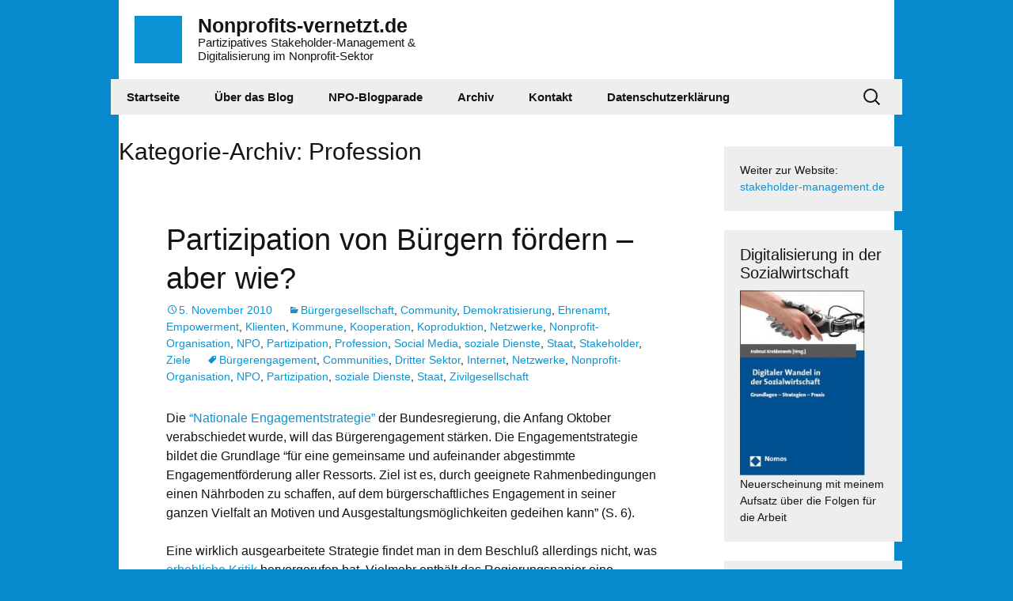

--- FILE ---
content_type: text/html; charset=UTF-8
request_url: http://blog.nonprofits-vernetzt.de/category/profession/page/5/
body_size: 19257
content:
<!DOCTYPE html>
<!--[if IE 7]>
<html class="ie ie7" lang="de-DE">
<![endif]-->
<!--[if IE 8]>
<html class="ie ie8" lang="de-DE">
<![endif]-->
<!--[if !(IE 7) | !(IE 8)  ]><!-->
<html lang="de-DE">
<!--<![endif]-->
<head>
<meta charset="UTF-8">
<meta name="viewport" content="width=device-width">
<title>Profession | Nonprofits-vernetzt.de | Seite 5</title>
<link rel="profile" href="http://gmpg.org/xfn/11">
<link rel="pingback" href="http://blog.nonprofits-vernetzt.de/xmlrpc.php">
<!--[if lt IE 9]>
<script src="http://blog.nonprofits-vernetzt.de/wp-content/themes/nonprofits-vernetzt/js/html5.js"></script>
<![endif]-->
<link rel="shortcut icon" type="image/x-icon" href="favicon.ico" />
<link rel="icon" href="favicon.ico" type="image/x-icon" />
<meta name='robots' content='max-image-preview:large' />
<link rel="alternate" type="application/rss+xml" title="Nonprofits-vernetzt.de &raquo; Feed" href="http://blog.nonprofits-vernetzt.de/feed/" />
<link rel="alternate" type="application/rss+xml" title="Nonprofits-vernetzt.de &raquo; Kommentar-Feed" href="http://blog.nonprofits-vernetzt.de/comments/feed/" />
<link rel="alternate" type="application/rss+xml" title="Nonprofits-vernetzt.de &raquo; Profession Kategorie-Feed" href="http://blog.nonprofits-vernetzt.de/category/profession/feed/" />
<style type="text/css">
.wp-pagenavi{margin-left:auto !important; margin-right:auto; !important}
</style>
<!-- <link rel='stylesheet' id='wp-block-library-css' href='http://blog.nonprofits-vernetzt.de/wp-includes/css/dist/block-library/style.min.css?ver=6.1.1' type='text/css' media='all' /> -->
<!-- <link rel='stylesheet' id='classic-theme-styles-css' href='http://blog.nonprofits-vernetzt.de/wp-includes/css/classic-themes.min.css?ver=1' type='text/css' media='all' /> -->
<link rel="stylesheet" type="text/css" href="//blog.nonprofits-vernetzt.de/wp-content/cache/wpfc-minified/8a762ot8/4l60w.css" media="all"/>
<style id='global-styles-inline-css' type='text/css'>
body{--wp--preset--color--black: #000000;--wp--preset--color--cyan-bluish-gray: #abb8c3;--wp--preset--color--white: #ffffff;--wp--preset--color--pale-pink: #f78da7;--wp--preset--color--vivid-red: #cf2e2e;--wp--preset--color--luminous-vivid-orange: #ff6900;--wp--preset--color--luminous-vivid-amber: #fcb900;--wp--preset--color--light-green-cyan: #7bdcb5;--wp--preset--color--vivid-green-cyan: #00d084;--wp--preset--color--pale-cyan-blue: #8ed1fc;--wp--preset--color--vivid-cyan-blue: #0693e3;--wp--preset--color--vivid-purple: #9b51e0;--wp--preset--gradient--vivid-cyan-blue-to-vivid-purple: linear-gradient(135deg,rgba(6,147,227,1) 0%,rgb(155,81,224) 100%);--wp--preset--gradient--light-green-cyan-to-vivid-green-cyan: linear-gradient(135deg,rgb(122,220,180) 0%,rgb(0,208,130) 100%);--wp--preset--gradient--luminous-vivid-amber-to-luminous-vivid-orange: linear-gradient(135deg,rgba(252,185,0,1) 0%,rgba(255,105,0,1) 100%);--wp--preset--gradient--luminous-vivid-orange-to-vivid-red: linear-gradient(135deg,rgba(255,105,0,1) 0%,rgb(207,46,46) 100%);--wp--preset--gradient--very-light-gray-to-cyan-bluish-gray: linear-gradient(135deg,rgb(238,238,238) 0%,rgb(169,184,195) 100%);--wp--preset--gradient--cool-to-warm-spectrum: linear-gradient(135deg,rgb(74,234,220) 0%,rgb(151,120,209) 20%,rgb(207,42,186) 40%,rgb(238,44,130) 60%,rgb(251,105,98) 80%,rgb(254,248,76) 100%);--wp--preset--gradient--blush-light-purple: linear-gradient(135deg,rgb(255,206,236) 0%,rgb(152,150,240) 100%);--wp--preset--gradient--blush-bordeaux: linear-gradient(135deg,rgb(254,205,165) 0%,rgb(254,45,45) 50%,rgb(107,0,62) 100%);--wp--preset--gradient--luminous-dusk: linear-gradient(135deg,rgb(255,203,112) 0%,rgb(199,81,192) 50%,rgb(65,88,208) 100%);--wp--preset--gradient--pale-ocean: linear-gradient(135deg,rgb(255,245,203) 0%,rgb(182,227,212) 50%,rgb(51,167,181) 100%);--wp--preset--gradient--electric-grass: linear-gradient(135deg,rgb(202,248,128) 0%,rgb(113,206,126) 100%);--wp--preset--gradient--midnight: linear-gradient(135deg,rgb(2,3,129) 0%,rgb(40,116,252) 100%);--wp--preset--duotone--dark-grayscale: url('#wp-duotone-dark-grayscale');--wp--preset--duotone--grayscale: url('#wp-duotone-grayscale');--wp--preset--duotone--purple-yellow: url('#wp-duotone-purple-yellow');--wp--preset--duotone--blue-red: url('#wp-duotone-blue-red');--wp--preset--duotone--midnight: url('#wp-duotone-midnight');--wp--preset--duotone--magenta-yellow: url('#wp-duotone-magenta-yellow');--wp--preset--duotone--purple-green: url('#wp-duotone-purple-green');--wp--preset--duotone--blue-orange: url('#wp-duotone-blue-orange');--wp--preset--font-size--small: 13px;--wp--preset--font-size--medium: 20px;--wp--preset--font-size--large: 36px;--wp--preset--font-size--x-large: 42px;--wp--preset--spacing--20: 0.44rem;--wp--preset--spacing--30: 0.67rem;--wp--preset--spacing--40: 1rem;--wp--preset--spacing--50: 1.5rem;--wp--preset--spacing--60: 2.25rem;--wp--preset--spacing--70: 3.38rem;--wp--preset--spacing--80: 5.06rem;}:where(.is-layout-flex){gap: 0.5em;}body .is-layout-flow > .alignleft{float: left;margin-inline-start: 0;margin-inline-end: 2em;}body .is-layout-flow > .alignright{float: right;margin-inline-start: 2em;margin-inline-end: 0;}body .is-layout-flow > .aligncenter{margin-left: auto !important;margin-right: auto !important;}body .is-layout-constrained > .alignleft{float: left;margin-inline-start: 0;margin-inline-end: 2em;}body .is-layout-constrained > .alignright{float: right;margin-inline-start: 2em;margin-inline-end: 0;}body .is-layout-constrained > .aligncenter{margin-left: auto !important;margin-right: auto !important;}body .is-layout-constrained > :where(:not(.alignleft):not(.alignright):not(.alignfull)){max-width: var(--wp--style--global--content-size);margin-left: auto !important;margin-right: auto !important;}body .is-layout-constrained > .alignwide{max-width: var(--wp--style--global--wide-size);}body .is-layout-flex{display: flex;}body .is-layout-flex{flex-wrap: wrap;align-items: center;}body .is-layout-flex > *{margin: 0;}:where(.wp-block-columns.is-layout-flex){gap: 2em;}.has-black-color{color: var(--wp--preset--color--black) !important;}.has-cyan-bluish-gray-color{color: var(--wp--preset--color--cyan-bluish-gray) !important;}.has-white-color{color: var(--wp--preset--color--white) !important;}.has-pale-pink-color{color: var(--wp--preset--color--pale-pink) !important;}.has-vivid-red-color{color: var(--wp--preset--color--vivid-red) !important;}.has-luminous-vivid-orange-color{color: var(--wp--preset--color--luminous-vivid-orange) !important;}.has-luminous-vivid-amber-color{color: var(--wp--preset--color--luminous-vivid-amber) !important;}.has-light-green-cyan-color{color: var(--wp--preset--color--light-green-cyan) !important;}.has-vivid-green-cyan-color{color: var(--wp--preset--color--vivid-green-cyan) !important;}.has-pale-cyan-blue-color{color: var(--wp--preset--color--pale-cyan-blue) !important;}.has-vivid-cyan-blue-color{color: var(--wp--preset--color--vivid-cyan-blue) !important;}.has-vivid-purple-color{color: var(--wp--preset--color--vivid-purple) !important;}.has-black-background-color{background-color: var(--wp--preset--color--black) !important;}.has-cyan-bluish-gray-background-color{background-color: var(--wp--preset--color--cyan-bluish-gray) !important;}.has-white-background-color{background-color: var(--wp--preset--color--white) !important;}.has-pale-pink-background-color{background-color: var(--wp--preset--color--pale-pink) !important;}.has-vivid-red-background-color{background-color: var(--wp--preset--color--vivid-red) !important;}.has-luminous-vivid-orange-background-color{background-color: var(--wp--preset--color--luminous-vivid-orange) !important;}.has-luminous-vivid-amber-background-color{background-color: var(--wp--preset--color--luminous-vivid-amber) !important;}.has-light-green-cyan-background-color{background-color: var(--wp--preset--color--light-green-cyan) !important;}.has-vivid-green-cyan-background-color{background-color: var(--wp--preset--color--vivid-green-cyan) !important;}.has-pale-cyan-blue-background-color{background-color: var(--wp--preset--color--pale-cyan-blue) !important;}.has-vivid-cyan-blue-background-color{background-color: var(--wp--preset--color--vivid-cyan-blue) !important;}.has-vivid-purple-background-color{background-color: var(--wp--preset--color--vivid-purple) !important;}.has-black-border-color{border-color: var(--wp--preset--color--black) !important;}.has-cyan-bluish-gray-border-color{border-color: var(--wp--preset--color--cyan-bluish-gray) !important;}.has-white-border-color{border-color: var(--wp--preset--color--white) !important;}.has-pale-pink-border-color{border-color: var(--wp--preset--color--pale-pink) !important;}.has-vivid-red-border-color{border-color: var(--wp--preset--color--vivid-red) !important;}.has-luminous-vivid-orange-border-color{border-color: var(--wp--preset--color--luminous-vivid-orange) !important;}.has-luminous-vivid-amber-border-color{border-color: var(--wp--preset--color--luminous-vivid-amber) !important;}.has-light-green-cyan-border-color{border-color: var(--wp--preset--color--light-green-cyan) !important;}.has-vivid-green-cyan-border-color{border-color: var(--wp--preset--color--vivid-green-cyan) !important;}.has-pale-cyan-blue-border-color{border-color: var(--wp--preset--color--pale-cyan-blue) !important;}.has-vivid-cyan-blue-border-color{border-color: var(--wp--preset--color--vivid-cyan-blue) !important;}.has-vivid-purple-border-color{border-color: var(--wp--preset--color--vivid-purple) !important;}.has-vivid-cyan-blue-to-vivid-purple-gradient-background{background: var(--wp--preset--gradient--vivid-cyan-blue-to-vivid-purple) !important;}.has-light-green-cyan-to-vivid-green-cyan-gradient-background{background: var(--wp--preset--gradient--light-green-cyan-to-vivid-green-cyan) !important;}.has-luminous-vivid-amber-to-luminous-vivid-orange-gradient-background{background: var(--wp--preset--gradient--luminous-vivid-amber-to-luminous-vivid-orange) !important;}.has-luminous-vivid-orange-to-vivid-red-gradient-background{background: var(--wp--preset--gradient--luminous-vivid-orange-to-vivid-red) !important;}.has-very-light-gray-to-cyan-bluish-gray-gradient-background{background: var(--wp--preset--gradient--very-light-gray-to-cyan-bluish-gray) !important;}.has-cool-to-warm-spectrum-gradient-background{background: var(--wp--preset--gradient--cool-to-warm-spectrum) !important;}.has-blush-light-purple-gradient-background{background: var(--wp--preset--gradient--blush-light-purple) !important;}.has-blush-bordeaux-gradient-background{background: var(--wp--preset--gradient--blush-bordeaux) !important;}.has-luminous-dusk-gradient-background{background: var(--wp--preset--gradient--luminous-dusk) !important;}.has-pale-ocean-gradient-background{background: var(--wp--preset--gradient--pale-ocean) !important;}.has-electric-grass-gradient-background{background: var(--wp--preset--gradient--electric-grass) !important;}.has-midnight-gradient-background{background: var(--wp--preset--gradient--midnight) !important;}.has-small-font-size{font-size: var(--wp--preset--font-size--small) !important;}.has-medium-font-size{font-size: var(--wp--preset--font-size--medium) !important;}.has-large-font-size{font-size: var(--wp--preset--font-size--large) !important;}.has-x-large-font-size{font-size: var(--wp--preset--font-size--x-large) !important;}
.wp-block-navigation a:where(:not(.wp-element-button)){color: inherit;}
:where(.wp-block-columns.is-layout-flex){gap: 2em;}
.wp-block-pullquote{font-size: 1.5em;line-height: 1.6;}
</style>
<!-- <link rel='stylesheet' id='contact-form-7-css' href='http://blog.nonprofits-vernetzt.de/wp-content/plugins/contact-form-7/includes/css/styles.css?ver=5.7.4' type='text/css' media='all' /> -->
<!-- <link rel='stylesheet' id='math-captcha-frontend-css' href='http://blog.nonprofits-vernetzt.de/wp-content/plugins/wp-math-captcha/css/frontend.css?ver=6.1.1' type='text/css' media='all' /> -->
<!-- <link rel='stylesheet' id='genericons-css' href='http://blog.nonprofits-vernetzt.de/wp-content/themes/nonprofits-vernetzt/fonts/genericons.css?ver=2.09' type='text/css' media='all' /> -->
<!-- <link rel='stylesheet' id='twentythirteen-style-css' href='http://blog.nonprofits-vernetzt.de/wp-content/themes/nonprofits-vernetzt/style.css?ver=2013-07-18' type='text/css' media='all' /> -->
<link rel="stylesheet" type="text/css" href="//blog.nonprofits-vernetzt.de/wp-content/cache/wpfc-minified/9hbhazrs/4l60w.css" media="all"/>
<!--[if lt IE 9]>
<link rel='stylesheet' id='twentythirteen-ie-css' href='http://blog.nonprofits-vernetzt.de/wp-content/themes/nonprofits-vernetzt/css/ie.css?ver=2013-07-18' type='text/css' media='all' />
<![endif]-->
<!-- <link rel='stylesheet' id='wp-pagenavi-style-css' href='http://blog.nonprofits-vernetzt.de/wp-content/plugins/wp-pagenavi-style/css/css3_black.css?ver=1.0' type='text/css' media='all' /> -->
<link rel="stylesheet" type="text/css" href="//blog.nonprofits-vernetzt.de/wp-content/cache/wpfc-minified/7ag5b1ic/4l60w.css" media="all"/>
<script type='text/javascript' src='http://blog.nonprofits-vernetzt.de/wp-includes/js/jquery/jquery.min.js?ver=3.6.1' id='jquery-core-js'></script>
<script type='text/javascript' src='http://blog.nonprofits-vernetzt.de/wp-includes/js/jquery/jquery-migrate.min.js?ver=3.3.2' id='jquery-migrate-js'></script>
<link rel="https://api.w.org/" href="http://blog.nonprofits-vernetzt.de/wp-json/" /><link rel="alternate" type="application/json" href="http://blog.nonprofits-vernetzt.de/wp-json/wp/v2/categories/50" /><link rel="EditURI" type="application/rsd+xml" title="RSD" href="http://blog.nonprofits-vernetzt.de/xmlrpc.php?rsd" />
<link rel="wlwmanifest" type="application/wlwmanifest+xml" href="http://blog.nonprofits-vernetzt.de/wp-includes/wlwmanifest.xml" />
<meta name="generator" content="WordPress 6.1.1" />
<style type="text/css">
.wp-pagenavi
{
font-size:12px !important;
}
</style>
</head>
<body class="archive paged category category-profession category-50 paged-5 category-paged-5 single-author sidebar">
<div id="page" class="hfeed site">
<header id="masthead" class="site-header" role="banner">
<a class="home-link" href="http://blog.nonprofits-vernetzt.de/" title="Nonprofits-vernetzt.de" rel="home">
<div class="logodot">&nbsp;</div>
<div class="logotitle">
<h1>Nonprofits-vernetzt.de</h1>
<h2>Partizipatives Stakeholder-Management &amp; Digitalisierung im Nonprofit-Sektor</h2>
</div>
</a>
<div class="clear"></div>
<div id="navbar" class="navbar">
<nav id="site-navigation" class="navigation main-navigation" role="navigation">
<h3 class="menu-toggle">Menü</h3>
<a class="screen-reader-text skip-link" href="#content" title="Zum Inhalt springen">Zum Inhalt springen</a>
<div class="menu-hauptmenue-container"><ul id="menu-hauptmenue" class="nav-menu"><li id="menu-item-955" class="menu-item menu-item-type-custom menu-item-object-custom menu-item-955"><a href="/">Startseite</a></li>
<li id="menu-item-956" class="menu-item menu-item-type-post_type menu-item-object-page menu-item-956"><a href="http://blog.nonprofits-vernetzt.de/ber-die-autorin/">Über das Blog</a></li>
<li id="menu-item-960" class="menu-item menu-item-type-post_type menu-item-object-page menu-item-has-children menu-item-960"><a href="http://blog.nonprofits-vernetzt.de/npo-blogparade/">NPO-Blogparade</a>
<ul class="sub-menu">
<li id="menu-item-976" class="menu-item menu-item-type-post_type menu-item-object-page menu-item-976"><a href="http://blog.nonprofits-vernetzt.de/npo-blogger-netzwerk/">NPO-Blogger-Netzwerk</a></li>
</ul>
</li>
<li id="menu-item-1011" class="menu-item menu-item-type-post_type menu-item-object-page menu-item-1011"><a href="http://blog.nonprofits-vernetzt.de/archiv/">Archiv</a></li>
<li id="menu-item-965" class="menu-item menu-item-type-custom menu-item-object-custom menu-item-has-children menu-item-965"><a href="#">Kontakt</a>
<ul class="sub-menu">
<li id="menu-item-963" class="menu-item menu-item-type-post_type menu-item-object-page menu-item-963"><a href="http://blog.nonprofits-vernetzt.de/impressum/">Impressum</a></li>
</ul>
</li>
<li id="menu-item-1476" class="menu-item menu-item-type-post_type menu-item-object-page menu-item-1476"><a href="http://blog.nonprofits-vernetzt.de/datenschutzerklaerung/">Datenschutzerklärung</a></li>
</ul></div>					<form role="search" method="get" class="search-form" action="http://blog.nonprofits-vernetzt.de/">
<label>
<span class="screen-reader-text">Suche nach:</span>
<input type="search" class="search-field" placeholder="Suche &hellip;" value="" name="s" />
</label>
<input type="submit" class="search-submit" value="Suche" />
</form>				</nav><!-- #site-navigation -->
</div><!-- #navbar -->
</header><!-- #masthead -->
<div id="main" class="site-main">
<div id="primary" class="content-area">
<div id="content" class="site-content" role="main">
<header class="archive-header">
<h1 class="archive-title">Kategorie-Archiv: Profession</h1>
</header><!-- .archive-header -->
<article id="post-388" class="post-388 post type-post status-publish format-standard hentry category-burgergesellschaft category-community category-demokratisierung category-ehrenamt category-empowerment category-klienten category-kommune category-kooperation category-koproduktion category-netzwerke category-nonprofit-organisation category-npo category-partizipation category-profession category-social-media category-soziale-dienste category-staat category-stakeholder category-ziele tag-burgerengagement tag-communities tag-dritter-sektor tag-internet tag-netzwerke tag-nonprofit-organisation tag-npo tag-partizipation tag-soziale-dienste tag-staat tag-zivilgesellschaft">
<header class="entry-header">
<h1 class="entry-title">
<a href="http://blog.nonprofits-vernetzt.de/partizipation-von-burgern-fordern-aber-wie/" rel="bookmark">Partizipation von Bürgern fördern &#8211; aber wie?</a>
</h1>
<div class="entry-meta">
<span class="date"><a href="http://blog.nonprofits-vernetzt.de/partizipation-von-burgern-fordern-aber-wie/" title="Permanentlink zu Partizipation von Bürgern fördern &#8211; aber wie?" rel="bookmark"><time class="entry-date" datetime="2010-11-05T20:09:39+02:00">5. November 2010</time></a></span><span class="categories-links"><a href="http://blog.nonprofits-vernetzt.de/category/burgergesellschaft/" rel="category tag">Bürgergesellschaft</a>, <a href="http://blog.nonprofits-vernetzt.de/category/community/" rel="category tag">Community</a>, <a href="http://blog.nonprofits-vernetzt.de/category/demokratisierung/" rel="category tag">Demokratisierung</a>, <a href="http://blog.nonprofits-vernetzt.de/category/ehrenamt/" rel="category tag">Ehrenamt</a>, <a href="http://blog.nonprofits-vernetzt.de/category/empowerment/" rel="category tag">Empowerment</a>, <a href="http://blog.nonprofits-vernetzt.de/category/klienten/" rel="category tag">Klienten</a>, <a href="http://blog.nonprofits-vernetzt.de/category/kommune/" rel="category tag">Kommune</a>, <a href="http://blog.nonprofits-vernetzt.de/category/kooperation/" rel="category tag">Kooperation</a>, <a href="http://blog.nonprofits-vernetzt.de/category/koproduktion/" rel="category tag">Koproduktion</a>, <a href="http://blog.nonprofits-vernetzt.de/category/netzwerke/" rel="category tag">Netzwerke</a>, <a href="http://blog.nonprofits-vernetzt.de/category/nonprofit-organisation/" rel="category tag">Nonprofit-Organisation</a>, <a href="http://blog.nonprofits-vernetzt.de/category/npo/" rel="category tag">NPO</a>, <a href="http://blog.nonprofits-vernetzt.de/category/partizipation/" rel="category tag">Partizipation</a>, <a href="http://blog.nonprofits-vernetzt.de/category/profession/" rel="category tag">Profession</a>, <a href="http://blog.nonprofits-vernetzt.de/category/social-media/" rel="category tag">Social Media</a>, <a href="http://blog.nonprofits-vernetzt.de/category/soziale-dienste/" rel="category tag">soziale Dienste</a>, <a href="http://blog.nonprofits-vernetzt.de/category/staat/" rel="category tag">Staat</a>, <a href="http://blog.nonprofits-vernetzt.de/category/stakeholder/" rel="category tag">Stakeholder</a>, <a href="http://blog.nonprofits-vernetzt.de/category/ziele/" rel="category tag">Ziele</a></span><span class="tags-links"><a href="http://blog.nonprofits-vernetzt.de/tag/burgerengagement/" rel="tag">Bürgerengagement</a>, <a href="http://blog.nonprofits-vernetzt.de/tag/communities/" rel="tag">Communities</a>, <a href="http://blog.nonprofits-vernetzt.de/tag/dritter-sektor/" rel="tag">Dritter Sektor</a>, <a href="http://blog.nonprofits-vernetzt.de/tag/internet/" rel="tag">Internet</a>, <a href="http://blog.nonprofits-vernetzt.de/tag/netzwerke/" rel="tag">Netzwerke</a>, <a href="http://blog.nonprofits-vernetzt.de/tag/nonprofit-organisation/" rel="tag">Nonprofit-Organisation</a>, <a href="http://blog.nonprofits-vernetzt.de/tag/npo/" rel="tag">NPO</a>, <a href="http://blog.nonprofits-vernetzt.de/tag/partizipation/" rel="tag">Partizipation</a>, <a href="http://blog.nonprofits-vernetzt.de/tag/soziale-dienste/" rel="tag">soziale Dienste</a>, <a href="http://blog.nonprofits-vernetzt.de/tag/staat/" rel="tag">Staat</a>, <a href="http://blog.nonprofits-vernetzt.de/tag/zivilgesellschaft/" rel="tag">Zivilgesellschaft</a></span><span class="author vcard"><a class="url fn n" href="http://blog.nonprofits-vernetzt.de/author/brigitte/" title="Zeige alle Artikel von Brigitte Reiser" rel="author">Brigitte Reiser</a></span>					</div><!-- .entry-meta -->
</header><!-- .entry-header -->
<div class="entry-content">
<p>Die <a href="http://www.b-b-e.de/fileadmin/inhalte/aktuelles/2010/10/Nationale%20Engagementstrategie_10-10-06.pdf">&#8220;Nationale Engagementstrategie&#8221;</a> der Bundesregierung, die Anfang Oktober verabschiedet wurde, will das Bürgerengagement stärken. Die Engagementstrategie bildet die Grundlage &#8220;für eine gemeinsame und aufeinander abgestimmte Engagementförderung aller Ressorts. Ziel ist es, durch geeignete Rahmenbedingungen einen Nährboden zu schaffen, auf dem bürgerschaftliches Engagement in seiner ganzen Vielfalt an Motiven und Ausgestaltungsmöglichkeiten gedeihen kann&#8221; (S. 6).</p>
<p>Eine wirklich ausgearbeitete Strategie findet man in dem Beschluß allerdings nicht, was <a href="http://www.aktive-buergerschaft.de/buergergesellschaft/nachrichtendienst/politik_und_staat/engagementstrategie">erhebliche Kritik</a> hervorgerufen hat. Vielmehr enthält das Regierungspapier eine Ansammlung von Einzelzielen bezogen auf bestimmte Politikbereiche (Integration/Bildung/Umwelt/Demographischer Wandel/Internationale Zusammenarbeit) und eine Auflistung von unzähligen Modellprojekten zum Thema Bürgerengagement, die die Ressorts jetzt schon fördern. Auf Seite 7 wird jedoch klargestellt, dass die veröffentlichte &#8220;Engagementstrategie&#8221; nicht als abgeschlossen zu betrachten ist, sondern unter Beteiligung von Bürgern weiterentwickelt werden soll.</p>
<p>Dazu wurde u.a. die Plattform <a href="http://www.engagementzweinull.de/dito/forum?action=cmsjournalshow&amp;id=75">ENGAGEMENTzweinull</a> eingerichtet, auf der Bürger ihre Anmerkungen zum Kabinettsbeschluss und ihre Vorschläge für die Förderung des Bürgerengagements einbringen können. Die öffentliche Online-Konsultation startet am 22. November. Die Ergebnisse der Konsultation werden der Bundesregierung vorgelegt und im Netz veröffentlicht. Ohnehin sind schon die <a href="http://www.b-b-e.de/fileadmin/inhalte/aktuelles/2010/09/Band3_NF_Web.pdf">Beratungsergebnisse des Nationalen Forums für Engagement und Partizipation</a>, in dem Experten aus Staat, Wirtschaft und Bürgergesellschaft vertreten sind, in die Engagementstrategie der Bundesregierung eingeflossen.</p>
<p>Soviel Bürgerbeteiligung ist löblich, ändert aber nichts an der Tatsache, dass das Thema &#8216;Förderung des Bürgerengagements&#8217; mit der Engagementstrategie des Bundes zu einem &#8220;zentralstaatlich gesteuerten Anliegen&#8221; geworden ist (<a href="http://www.b-b-e.de/fileadmin/inhalte/aktuelles/2010/09/Band3_NF_Web.pdf">Dahme/Wohlfahrt 2010, 146</a>). Der wichtigste Satz im Kabinettsbeschluss lautet: &#8220;Bund, Länder und Kommunen sind zentrale Akteure in der<br />
Engagementförderung&#8221; (S. 5).</p>
<p>Ich für meinen Teil halte nicht den Staat, sondern den <strong>Dritten Sektor</strong> für den zentralen Akteur, wenn es darum geht, das Engagement von Bürgern auszuweiten. Es sind die gemeinnützigen Organisationen, in denen &#8211; zumeist auf lokaler Ebene &#8211; Bürgerengagement und Bürgerbeteiligung stattfinden. Also ist auch der Dritte Sektor der Dreh-und Angelpunkt für den weiteren Ausbau von Partizipationsmöglichkeiten.</p>
<p>Der Staat kann hier durchaus fördernd wirken &#8211; mit finanziellen Mitteln, Gesetzen und Leistungsvereinbarungen, die auf mehr Mitbestimmung von Bürgern drängen. Aber er kann gemeinnützigen Organisationen &#8211; und hier speziell der verbandlichen Wohlfahrtspflege &#8211; nicht die Aufgabe abnehmen, ihr Verhältnis zur Zivilgesellschaft neu zu bestimmen und ihre Bereitschaft, Bürger als Mitgestalter (und nicht nur als Helfer) einzubeziehen, weiterzuentwickeln.</p>
<p>Was mir auffällt, ist folgendes: sowohl die nationale Engagementstrategie als auch die Beratungsergebnisse des Nationalen Forums für Engagement und Partizipation blenden die Verantwortung des Dritten Sektors als institutionellem Ort des Bürgerengagements weitgehend aus. Man liest ununterbrochen, wie wichtig das Bürgerengagement ist und dass Bürger sich unbedingt ins Gemeinwesen einbringen sollten. Aber es wird nicht thematisiert, welche Verantwortung dem Dritten Sektor dafür zukommt, dass Bürger sich <em>nicht </em>engagieren oder ihren Einsatz aufgeben, weil sie mit den starren Strukturen in verbandlichen Einrichtungen nicht zurecht kommen oder weil sie nach und nach merken, dass an ihren inhaltlichen Anregungen in dem professionellen Umfeld niemand interessiert ist und sie nur als Helfer gebraucht werden, aber nicht als Mitbestimmer und -entscheider.</p>
<p>Die Responsivität des Dritten Sektors, seine Öffnung nach außen hin, seine stärkere Vernetzung mit der Zivilgesellschaft und seine Bereitschaft zur Ausweitung von Mitbestimmungsmöglichkeiten &#8211; das sind die zentralen Anknüpfungspunkte, wenn man das Bürgerengagement fördern will.</p>
<p>In einem Beitrag für die Stiftung Mitarbeit habe ich auf die Bedeutung der institutionellen Strukturen für das Bürgerengagement hingewiesen:</p>
<p>&#8220;Wenn es um die Partizipation in gesellschaftlichen Organisationen geht, kann man die bürgerschaftliche Seite nicht ohne die institutionelle betrachten. Beide Seiten gehören zwingend zueinander und befinden sich in einem wechselseitigen Abhängigkeitsverhältnis. Die Beteiligung von Bürgern am Organisationshandeln setzt voraus, dass Institutionen Partizipationsräume schaffen und sich gegenüber Bürgervorschlägen responsiv verhalten (&#8230;) Umgekehrt benötigt eine Organisation, die sich stärker zur Zivilgesellschaft hin öffnet, Bürger, die ihre Kompetenzen und ihr Wissen einbringen können und wollen. Erfolgreiche Bürgerbeteiligung in Organisationen hängt demnach auch von den Partizipationsressourcen der Bürgerschaft und nicht nur von den institutionellen Beteiligungsangeboten ab.</p>
<p>Wir haben es also mit der Gleichung ÂBürgerbeteiligung = Responsivität von OrganisationenÂ zu tun und es geht darum, auf beiden Seiten dieser Gleichung zu arbeiten, wenn das Bürgerengagement und damit die Demokratisierung unserer Gesellschaft weiter vorangetrieben werden soll (..)&#8221; <a href="http://www.buergergesellschaft.de/fileadmin/pdf/gastbeitrag_reiser_101001.pdf">(Reiser 2010, 1)</a>.</p>
<p>Man kann das Bürgerengagement nicht zentralstaatlich verordnen und erfolgreich fördern, man kann nur Strukturen schaffen &#8211; vor allen Dingen lokal &#8211; die Bürger als Mitgestalter und Partner ernst nehmen. Und hier müssen gemeinnützige Organisationen die Hauptverantwortung übernehmen. Es macht keinen Sinn, die Verantwortung von sich weg und dem Staat zu zu schieben, weil eine wirkliche Öffnung für bürgerschaftliche Mitarbeit zu schmerzhaften Veränderungen speziell im verbandlichen Nonprofit-Bereich führen würde. Bürgerbeteiligung kostet ihren Preis, &#8211; man erhält sie nicht ohne eine Demokratisierung verbandlicher und professioneller Entscheidungsstrukturen.</p>
<p>Meines Erachtens müssen vier Aufgabenfelder im Mittelpunkt stehen, wenn die Mitarbeit und die Partizipation von Bürgern gefördert werden soll:</p>
<ul>
<li>die Schaffung von mehr Mitbestimmungsmöglichkeiten im Dritten Sektor. Dies bedeutet, dass sich die gemeinnützigen Dienstleister von ihrer professionellen Dominanz verabschieden müssen. Die Zukunft gehört Koproduktionsmodellen, bei denen Bürger und Sozialeinrichtungen gleichberechtigt miteinander soziale Dienstleistungen konzipieren und erbringen.</li>
<li>die Förderung der Beteiligungskompetenzen von Bürgern <em>und </em>Communities. Es reicht nicht aus, im Dritten Sektor jeweils <em>organisationsintern </em>das freiwillige Engagement zu fördern. Notwendig ist der Blick auf das Gemeinwesen bzw. auf die unterschiedlichen Communities in den Gemeinden, die gestärkt werden müssen. Der einzelne Bürger wird durch eine vielfältige und handlungsstarke Zivilgesellschaft in seinen individuellen Partizipationsbemühungen unterstützt.</li>
<li>der Aufbau von Netzwerken auf kommunaler Ebene, die Bürger, Dritt-Sektor-Organisationen, staatliche und wirtschaftliche Akteure umfassen. Wo viele Communities untereinander gut vernetzt sind, existiert mehr Bürgerbeteiligung als in Gemeinden ohne entsprechende Netzwerkstrukturen. Wichtig ist nicht nur die Vernetzung an sich, sondern insbesondere der Ressourcenaustausch der Akteure untereinander und das Handeln der Beteiligten.</li>
<li>die Einbeziehung des Internets in die alltägliche Arbeit von gemeinnützigen Organisationen. Es bietet die Infrastruktur für Vernetzung, Kooperation und kollektive Aktionen. Um niemanden auszuschließen sollte die digitale Inklusion ein wichtiges Arbeitsfeld für alle sein, die Leistungen mit Bürgern und für Bürger erbringen.</li>
</ul>
<p>Wer an diesen vier Ideen im Detail interessiert ist, kann <a href="http://www.buergergesellschaft.de/fileadmin/pdf/gastbeitrag_reiser_101001.pdf">hier meinen gesamten Aufsatz </a>lesen, der im <a href="http://www.buergergesellschaft.de/aktuelles/archiv-des-newsletters/newsletter-archiv-2010/4-quartal-2010/106873/">Wegweiser Bürgergesellschaft 19/2010</a> erschien. Der Beitrag wird in einem Band der <a href="http://www.mitarbeit.de/">Stiftung Mitarbeit</a> über die Zukunft der Bürgerbeteiligung erscheinen, der die Vorträge der gleichnamigen <a href="http://www.mitarbeit.de/forum2010.html">Tagung</a>, die im September stattfand, enthält.</p>
</div><!-- .entry-content -->
<footer class="entry-meta">
<div class="comments-link">
<a href="http://blog.nonprofits-vernetzt.de/partizipation-von-burgern-fordern-aber-wie/#comments">Zeige alle 6 Kommentare</a>			</div><!-- .comments-link -->
</footer><!-- .entry-meta -->
</article><!-- #post -->
<article id="post-378" class="post-378 post type-post status-publish format-standard hentry category-burgergesellschaft category-community category-ehrenamt category-empowerment category-finanzkrise category-kommune category-macht category-netzwerke category-nonprofit-organisation category-npo category-open-data category-partizipation category-profession category-soziale-dienste category-sozialeinrichtung category-soziales-kapital category-staat category-transparenz category-uk category-ziele tag-big-society tag-burgerengagement tag-community-organising tag-macht tag-staat tag-uk tag-zivilgesellschaft">
<header class="entry-header">
<h1 class="entry-title">
<a href="http://blog.nonprofits-vernetzt.de/big-society-neue-plane-fur-die-britische-zivilgesellschaft/" rel="bookmark">&#8220;Big Society&#8221; &#8211; neue Pläne für die britische Zivilgesellschaft</a>
</h1>
<div class="entry-meta">
<span class="date"><a href="http://blog.nonprofits-vernetzt.de/big-society-neue-plane-fur-die-britische-zivilgesellschaft/" title="Permanentlink zu &#8220;Big Society&#8221; &#8211; neue Pläne für die britische Zivilgesellschaft" rel="bookmark"><time class="entry-date" datetime="2010-10-19T10:29:38+02:00">19. Oktober 2010</time></a></span><span class="categories-links"><a href="http://blog.nonprofits-vernetzt.de/category/burgergesellschaft/" rel="category tag">Bürgergesellschaft</a>, <a href="http://blog.nonprofits-vernetzt.de/category/community/" rel="category tag">Community</a>, <a href="http://blog.nonprofits-vernetzt.de/category/ehrenamt/" rel="category tag">Ehrenamt</a>, <a href="http://blog.nonprofits-vernetzt.de/category/empowerment/" rel="category tag">Empowerment</a>, <a href="http://blog.nonprofits-vernetzt.de/category/finanzkrise/" rel="category tag">Finanzkrise</a>, <a href="http://blog.nonprofits-vernetzt.de/category/kommune/" rel="category tag">Kommune</a>, <a href="http://blog.nonprofits-vernetzt.de/category/macht/" rel="category tag">Macht</a>, <a href="http://blog.nonprofits-vernetzt.de/category/netzwerke/" rel="category tag">Netzwerke</a>, <a href="http://blog.nonprofits-vernetzt.de/category/nonprofit-organisation/" rel="category tag">Nonprofit-Organisation</a>, <a href="http://blog.nonprofits-vernetzt.de/category/npo/" rel="category tag">NPO</a>, <a href="http://blog.nonprofits-vernetzt.de/category/open-data/" rel="category tag">open data</a>, <a href="http://blog.nonprofits-vernetzt.de/category/partizipation/" rel="category tag">Partizipation</a>, <a href="http://blog.nonprofits-vernetzt.de/category/profession/" rel="category tag">Profession</a>, <a href="http://blog.nonprofits-vernetzt.de/category/soziale-dienste/" rel="category tag">soziale Dienste</a>, <a href="http://blog.nonprofits-vernetzt.de/category/sozialeinrichtung/" rel="category tag">Sozialeinrichtung</a>, <a href="http://blog.nonprofits-vernetzt.de/category/soziales-kapital/" rel="category tag">soziales Kapital</a>, <a href="http://blog.nonprofits-vernetzt.de/category/staat/" rel="category tag">Staat</a>, <a href="http://blog.nonprofits-vernetzt.de/category/transparenz/" rel="category tag">Transparenz</a>, <a href="http://blog.nonprofits-vernetzt.de/category/uk/" rel="category tag">UK</a>, <a href="http://blog.nonprofits-vernetzt.de/category/ziele/" rel="category tag">Ziele</a></span><span class="tags-links"><a href="http://blog.nonprofits-vernetzt.de/tag/big-society/" rel="tag">Big Society</a>, <a href="http://blog.nonprofits-vernetzt.de/tag/burgerengagement/" rel="tag">Bürgerengagement</a>, <a href="http://blog.nonprofits-vernetzt.de/tag/community-organising/" rel="tag">Community Organising</a>, <a href="http://blog.nonprofits-vernetzt.de/tag/macht/" rel="tag">Macht</a>, <a href="http://blog.nonprofits-vernetzt.de/tag/staat/" rel="tag">Staat</a>, <a href="http://blog.nonprofits-vernetzt.de/tag/uk/" rel="tag">UK</a>, <a href="http://blog.nonprofits-vernetzt.de/tag/zivilgesellschaft/" rel="tag">Zivilgesellschaft</a></span><span class="author vcard"><a class="url fn n" href="http://blog.nonprofits-vernetzt.de/author/brigitte/" title="Zeige alle Artikel von Brigitte Reiser" rel="author">Brigitte Reiser</a></span>					</div><!-- .entry-meta -->
</header><!-- .entry-header -->
<div class="entry-content">
<p>Die britische Koalitionsregierung aus Konservativen und Liberaldemokraten, seit Mai 2010 im Amt, hat angesichts des enormen staatlichen <a href="http://www.egovernment-computing.de/forum/messages.cfm?threadid=297A706B-A368-4B03-8819E10F8DBBE3A0&amp;page=1&amp;%231">Haushaltsdefizits von 12%</a> beschlossen, öffentliche Leistungsangebote zu reduzieren und mehr Macht und Handlungsmöglichkeiten in die Hände der Bürger zu legen. Anstatt &#8216;Big Government&#8217; und &#8216;Big Bureaucracy&#8217; wird nun auf eine starke Zivilgesellschaft gesetzt, die nicht nur zu Einsparungen verhelfen soll, sondern auch zu qualitativ besseren Diensten auf kommunaler Ebene. Dazu bekommen die Bürger neue Instrumente an die Hand, die Kompetenzen von staatlichen Institutionen zu Bürgern umverteilen. Das <a href="http://www.cabinetoffice.gov.uk/newsroom/news_releases/2010/100518-news-big-society-launch.aspx">Big Society Programm</a> umfasst offiziell die folgenden Ziele (siehe <a href="http://www.cabinetoffice.gov.uk/media/407789/building-big-society.pdf">pdf</a>):</p>
<ul>
<li>Zivilgesellschaftliche Gruppen und Gemeinschaften sollen mehr Macht erhalten</li>
<li>Bürger werden ermuntert, eine aktive Rolle in ihrem Gemeinwesen zu übernehmen</li>
<li>Kompetenzen werden dezentralisiert bzw. von der nationalen auf die lokale Verwaltung übertragen</li>
<li>Genossenschaften, gemeinnützige Wohlfahrtsorganisationen, Sozialunternehmen, Versicherungsvereine auf Gegenseitigkeit sollen unterstützt werden</li>
<li>Die Regierung verspricht, dass Bürger ein Recht auf Daten erhalten und damit Zugriff auf staatliche Datensätze.</li>
</ul>
<p>Diese Grobkonzeption der Big Society vom Mai 2010 wurde zwischenzeitlich in vielen Regierungsreden, &#8211; papieren und -interviews näher ausgeführt, ohne dass das Konzept ganz konsistent vorliegen würde. Es befindet sich sozusagen noch im Entwicklungsstadium, so dass ich froh bin, auf ein gutes und aktuelles Papier gestoßen zu sein, das die zivilgesellschaftlichen Implikationen des Politikprogramms systematisch bespricht.</p>
<p>Das<a href="http://www.cdx.org.uk/sites/default/files/CDF%20expert%20panel%20paper%20two%20-%20The%20Big%20Society%20and%20the%20responsive%20state.pdf"> Papier ist von Melanie Bowles</a> von der <a href="http://cdf.org.uk/web/guest">Community Development Foundation</a>. Es listet die Instrumente auf, mit denen die Regierung die Big Society bauen will (S. 3ff):</p>
<p>Unter dem Stichwort<strong> &#8216;Community Empowerment&#8217; </strong>wird angestrebt, dass jeder Bürger Mitglied einer Nachbarschaftsgruppe wird und sich bürgerschaftliches Engagement als Norm etabliert. Bürger, Gruppen, Nonprofits und Sozialunternehmen sollen die Möglichkeit erhalten, öffentliche Dienste oder öffentliche Infrastrukturangebote (Post) neu anzubieten oder von der staatlichen Hand zu übernehmen. Sie müssen sich hierfür einem öffentlichen Angebotsverfahren unterwerfen. Auch Mitarbeiter der öffentlichen Verwaltung erhalten das Recht, öffentliche Dienste gemeinsam mit anderen Kollegen in Genossenschaftsform zu übernehmen. Gemeinnützige soziale Dienstleister bekommen längerfristige Verträge mit der öffentlichen Hand, die auf den Outcome &#8211; und nicht mehr auf den Output &#8211; abzielen, mit allen wirtschaftlichen Unwägbarkeiten für die Anbieter, die damit verbunden sind.</p>
<p>Ein <strong>Big Society Day</strong>, der die Selbsthilfe und das Bürgerengagement zelebriert, und ein <strong>National Citizen Service</strong>, der 16- Jährige für acht Wochen in gemeinwesenorientierte Aufgaben bringt, sollen bei den Jugendlichen das Bewusstsein für &#8220;What can we do for others? What can we do for ourselves?&#8221; (S. 2) stärken.</p>
<p>Um die Bildung von Gruppen, Gemeinschaften, Genossenschaften etc. auf kommunaler Ebene zu fördern, will die Regierung<strong> 5000 Community Organiser</strong> neu ausbilden, die allerdings keinen Job in der öffentlichen Verwaltung bekommen, sondern sich auf eigene Faust eine Finanzierung suchen müssen &#8211; wenn sie ihre Dienste als Freiwillige nicht umsonst anbieten wollen.</p>
<p>Auch lokale Aktivisten können als Community Organiser verpflichtet werden, was freiwillig Engagierte gegenüber den Professionellen aufwertet. Andererseits ist eine Installation von Community Organisern auf lokaler Ebene ohne eine entsprechende öffentliche Förderung ihrer Tätigkeit höchst fragwürdig. Die Regierung sieht diese Nicht-Finanzierung positiv, weil dadurch die lokalen Gruppen und Gemeinwesenarbeiter von ihrer Abhängigkeit von staatlichen Mitteln und staatlicher Kontrolle befreit wären. Dazu kritisch Bowles (2010): &#8220;Any new found &#8216;freedom&#8217; to respond to community needs may not deliver much social change without resourcing and support for grassroots community activity&#8221; (S. 5). Die Regierung wird lediglich das Geld für 100 Projekte bereithalten, um den Community-Aufbau in den benachteiligsten Gebieten des Landes finanziell zu unterstützen.</p>
<p>Im <strong>Verhältnis Staat- Bürger</strong> sollen sich durch das Big Society-Konzept ebenfalls einige Dinge verändern:</p>
<p>Bürger erhalten das Recht, zu jeder lokalen Angelegenheit ein Referendum zu initiieren, ohne dass ein Quorum notwendig wäre. Bürger erhalten mehr Mitsprache bei kommunalen Planungen, wohingegen zentrale/regionale Planungskompetenzen beschnitten werden (S. 7). Verwaltungsleistungen sollen den Bürger zum Mittelpunkt haben und nicht die Rationalität der einzelnen Ämter und Fachbereiche (S. 8).</p>
<p>Nat Wei, einer der Big Society-Vordenker und Regierungsberater, <a href="http://natwei.wordpress.com/2010/09/10/navigating-the-big-society-part-2/">zieht eine Analogie</a> zwischen der angestrebten <strong>Gesellschaftsform</strong> und dem <strong>Internet</strong>: bei beiden gehe es um eine Machtverschiebung hin zum einzelnen Bürger und zu Lasten traditionell mächtiger Institutionen.</p>
<p>Diese Aussage bietet einen guten Punkt, um mit ein paar kritischen Fragen zum Big Society-Konzept anzudocken:</p>
<p>1. Gerade das Internet, auf das Nat Wei Bezug nimmt, verschafft hauptsächlich aktiven und weniger aktiven Bürgern Partizipationsgewinne. Die passiven Bürger bleiben auch im Internet weitgehend stumm (vgl.<a href="http://www.ingentaconnect.com/content/routledg/rics/2008/00000011/00000007/art00004"> Kavanaugh et. al</a>. 2008). Die Big Society zielt auf den aktiven Bürger ab. Es stellt sich die Frage, in wieweit die Menschen am Rand hier mitgenommen werden. Ohne spezielle Förderung besteht die Gefahr, dass durch das Konzept nur bestimmte Schichten ermächtigt werden, &#8211; jene, die in der Lage sind, ihre Interessen wahrzunehmen und sich aktiv auf kommunaler Ebene einzubringen.</p>
<p>2. Das Community-Organising, das einen zentralen Stellenwert auf kommunaler Ebene erhält, muss weitgehend ohne Mittel auskommen, was die Möglichkeit einschränkt, die Beteiligungskompetenzen von benachteiligten Gruppen flächendeckend zu stärken.</p>
<p>3. Traditionell konzentriert sich das Community- Organising darauf, die Bedürfnisse der einzelnen Gemeinschaften mit den Betroffenen auszuarbeiten und, wo es notwendig ist, Interessenkonflikte auf lokaler Ebene auch offensiv zu thematisieren und anzugehen. Die Gemeinwesenarbeit, wie sie die konservativ-liberaldemokratische Regierung entwirft, dient hingegen der Umsetzung des Big Society- Konzepts, &#8211; Alternativen stehen nicht zur Diskussion.</p>
<p>4. Die Big Society will in erster Linie eine aktive Bürger- und Helfergesellschaft sein. Bürger als politische Subjekte, Interessensunterschiede zwischen Gruppen und Konflikte spielen in dem Konzept keine Rolle. Es geht von einem Konsens aus, der doch in einer pluralistischen Gesellschaft so nicht vorausgesetzt werden kann.</p>
<p>5. Bürger können und sollen im Rahmen der Big Society öffentliche Dienste selbst übernehmen. Ungeklärt ist, wie sich diese Privatisierung auf die Professionalität der Dienste, auf ihre Preise und ihre Reichweite auswirkt.</p>
<p>6. Die Community Organiser sollen als Intermediäre zwischen Bürgern und lokalen Gemeinschaften fungieren sowie als Vermittlungsinstanz zwischen Bürgern und der Lokalverwaltung. Andere Intermediäre sind im Big Society-Konzept nicht erkennbar. Die Labour-Partei hat die wichtige Rolle der Organiser schon erkannt und selbst rasch 1000 Kandidaten für diese Funktion auf lokaler Ebene rekrutiert (RSA, via <a href="http://www.designingforcivilsociety.org/2010/10/community-organisers-for-big-society-from-both-sides.html">David Wilcox</a>), was die politische Dimension dieses Jobs deutlich macht.</p>
<p>Insbesondere Dritte-Sektor-Organisationen werden als mögliche Vermittlungsinstanzen im Big Society-Konzept nicht erwähnt. Das ist schade. Und ein defizitärer Punkt. Denn Dritte Sektor- Institutionen können Bürger jene Kompetenzen vermitteln und Instrumente an die Hand geben, die notwendig sind, um Interessen effektiv zu vertreten. Wie es in einem <a href="http://www.timesonline.co.uk/tol/comment/faith/article7116843.ece?token=null&amp;offset=0&amp;page=1">Times-Artikel</a> zutreffend heißt: &#8220;Without the institutions and the modes of associative power institutions enable, the individual is left utterly naked before the power of the market and the state&#8221; (Bretherton 2010).</p>
<p>Unabhängig von den hier kritisierten Punkten ist es spannend zu sehen, welche Diskussionen und Entwicklungen derzeit in einem europäischen Nachbarland stattfinden. Wer die Diskussion in der britischen Blogosphäre zum Thema &#8216;Big Society&#8217; verfolgen will, findet <a href="http://bigsociety.amplify.com/">hier</a> einen guten Ausgangspunkt.</p>
<p>Interessant ist ebenfalls , wie weit die Forschung über Communities und Netzwerke und ihre Bedeutung für die Zivilgesellschaft in Großbritannien schon gediehen ist. Während man bei uns noch sehr stark auf den einzelnen Bürger fokussiert und weniger auf die Strukturen in den Gemeinden und Organisationen (exemplarisch hierfür: die<a href="http://www.b-b-e.de/fileadmin/inhalte/aktuelles/2010/10/Nationale%20Engagementstrategie_10-10-06.pdf"> nationale Engagementstrategie der Bundesregierung</a>), ist die Gemeinwesenarbeit und die Bedeutung von Netzwerken in Großbritannien schon ein großes Thema. Dazu aber mehr in einem weiteren Blogbeitrag.</p>
</div><!-- .entry-content -->
<footer class="entry-meta">
<div class="comments-link">
<a href="http://blog.nonprofits-vernetzt.de/big-society-neue-plane-fur-die-britische-zivilgesellschaft/#comments">Zeige alle 2 Kommentare</a>			</div><!-- .comments-link -->
</footer><!-- .entry-meta -->
</article><!-- #post -->
<article id="post-364" class="post-364 post type-post status-publish format-standard hentry category-burgergesellschaft category-demokratisierung category-ehrenamt category-empowerment category-klienten category-koproduktion category-macht category-netzwerke category-nonprofit-organisation category-npo category-partizipation category-profession category-social-media category-soziale-dienste category-sozialeinrichtung category-staat category-stakeholder category-strategie category-web-20 category-wissen category-ziele tag-koproduktion tag-netzwerke tag-nonprofit-organisation tag-npo tag-paradigmenwechsel tag-partizipation tag-soziale-dienste tag-staat tag-wohlfahrtsverbande-2 tag-zivilgesellschaft">
<header class="entry-header">
<h1 class="entry-title">
<a href="http://blog.nonprofits-vernetzt.de/koproduktion-und-der-paradigmenwechsel-im-sozialsektor/" rel="bookmark">Koproduktion und der Paradigmenwechsel im Sozialsektor</a>
</h1>
<div class="entry-meta">
<span class="date"><a href="http://blog.nonprofits-vernetzt.de/koproduktion-und-der-paradigmenwechsel-im-sozialsektor/" title="Permanentlink zu Koproduktion und der Paradigmenwechsel im Sozialsektor" rel="bookmark"><time class="entry-date" datetime="2010-08-07T16:45:00+02:00">7. August 2010</time></a></span><span class="categories-links"><a href="http://blog.nonprofits-vernetzt.de/category/burgergesellschaft/" rel="category tag">Bürgergesellschaft</a>, <a href="http://blog.nonprofits-vernetzt.de/category/demokratisierung/" rel="category tag">Demokratisierung</a>, <a href="http://blog.nonprofits-vernetzt.de/category/ehrenamt/" rel="category tag">Ehrenamt</a>, <a href="http://blog.nonprofits-vernetzt.de/category/empowerment/" rel="category tag">Empowerment</a>, <a href="http://blog.nonprofits-vernetzt.de/category/klienten/" rel="category tag">Klienten</a>, <a href="http://blog.nonprofits-vernetzt.de/category/koproduktion/" rel="category tag">Koproduktion</a>, <a href="http://blog.nonprofits-vernetzt.de/category/macht/" rel="category tag">Macht</a>, <a href="http://blog.nonprofits-vernetzt.de/category/netzwerke/" rel="category tag">Netzwerke</a>, <a href="http://blog.nonprofits-vernetzt.de/category/nonprofit-organisation/" rel="category tag">Nonprofit-Organisation</a>, <a href="http://blog.nonprofits-vernetzt.de/category/npo/" rel="category tag">NPO</a>, <a href="http://blog.nonprofits-vernetzt.de/category/partizipation/" rel="category tag">Partizipation</a>, <a href="http://blog.nonprofits-vernetzt.de/category/profession/" rel="category tag">Profession</a>, <a href="http://blog.nonprofits-vernetzt.de/category/social-media/" rel="category tag">Social Media</a>, <a href="http://blog.nonprofits-vernetzt.de/category/soziale-dienste/" rel="category tag">soziale Dienste</a>, <a href="http://blog.nonprofits-vernetzt.de/category/sozialeinrichtung/" rel="category tag">Sozialeinrichtung</a>, <a href="http://blog.nonprofits-vernetzt.de/category/staat/" rel="category tag">Staat</a>, <a href="http://blog.nonprofits-vernetzt.de/category/stakeholder/" rel="category tag">Stakeholder</a>, <a href="http://blog.nonprofits-vernetzt.de/category/strategie/" rel="category tag">Strategie</a>, <a href="http://blog.nonprofits-vernetzt.de/category/web-20/" rel="category tag">Web2.0</a>, <a href="http://blog.nonprofits-vernetzt.de/category/wissen/" rel="category tag">Wissen</a>, <a href="http://blog.nonprofits-vernetzt.de/category/ziele/" rel="category tag">Ziele</a></span><span class="tags-links"><a href="http://blog.nonprofits-vernetzt.de/tag/koproduktion/" rel="tag">Koproduktion</a>, <a href="http://blog.nonprofits-vernetzt.de/tag/netzwerke/" rel="tag">Netzwerke</a>, <a href="http://blog.nonprofits-vernetzt.de/tag/nonprofit-organisation/" rel="tag">Nonprofit-Organisation</a>, <a href="http://blog.nonprofits-vernetzt.de/tag/npo/" rel="tag">NPO</a>, <a href="http://blog.nonprofits-vernetzt.de/tag/paradigmenwechsel/" rel="tag">Paradigmenwechsel</a>, <a href="http://blog.nonprofits-vernetzt.de/tag/partizipation/" rel="tag">Partizipation</a>, <a href="http://blog.nonprofits-vernetzt.de/tag/soziale-dienste/" rel="tag">soziale Dienste</a>, <a href="http://blog.nonprofits-vernetzt.de/tag/staat/" rel="tag">Staat</a>, <a href="http://blog.nonprofits-vernetzt.de/tag/wohlfahrtsverbande-2/" rel="tag">Wohlfahrtsverbände</a>, <a href="http://blog.nonprofits-vernetzt.de/tag/zivilgesellschaft/" rel="tag">Zivilgesellschaft</a></span><span class="author vcard"><a class="url fn n" href="http://blog.nonprofits-vernetzt.de/author/brigitte/" title="Zeige alle Artikel von Brigitte Reiser" rel="author">Brigitte Reiser</a></span>					</div><!-- .entry-meta -->
</header><!-- .entry-header -->
<div class="entry-content">
<p>Das Konzept der &#8220;Koproduktion&#8221; im Dritten Sektor bedeutet: Dienstleistungen werden durch Netzwerke aus professionellen Anbietern und bürgerschaftlichen Akteuren (Klienten, Angehörigen, freiwilligen Helfern, Nachbarn, örtlichen Gemeinschaften usw.) erbracht. Alle am Netzwerk Beteiligten steuern Ressourcen bei. Jedem Beteiligten wird zugetraut, dass er etwas einbringen kann. Das Verhältnis zwischen professionellen Mitarbeitern und Bürgern ist auf Augenhöhe, beide Seiten sind gleich in ihrer Wertigkeit.</p>
<p>Es geht bei der Koproduktion nicht darum, professionelles Wissen zu ersetzen, sondern das Wissen und die Kompetenzen von Bürgern und Sozialeinrichtungen zu <em>poolen</em>, um die bestmöglichsten Ergebnisse für die Gesellschaft zu erzielen <a href="http://www.nesta.org.uk/library/documents/Co-production-report.pdf">(Boyle/Harris 2009)</a>.</p>
<p>Dies bedeutet aber, dass Sozialeinrichtungen im Rahmen der Koproduktion nicht von vornherein auf die Überlegenheit ihrer &#8211; professionell legitimierten &#8211; Vorschläge pochen können. Sondern dass sich Lösungen durch einen Austausch zwischen bürgerschaftlichen Akteuren und Sozialeinrichtungen herauskristallisieren. Man kann also bürgerschaftliches Engagement und bürgerschaftliche Beteiligung nicht per se als &#8220;Ergänzung&#8221; zur Tätigkeit der professionellen Mitarbeiter betrachten &#8211; wie die <a href="http://www.bagfw.de/uploads/tx_twpublication/BE-Grundsatzposition_30_06_2010.pdf">Bundesarbeitsgemeinschaft der Freien Wohlfahrtspflege</a> dies tut (via <a href="http://b-b-e.de/index.php?id=14632">BBE </a>) &#8211; und diesen &#8220;ergänzenden&#8221; Status festschreiben. Denn wenn Bürger und Sozialeinrichtungen ihre Kompetenzen und ihr Wissen poolen, dann entstehen ganz neue Lösungen, die die Erfahrungen von beiden Seiten &#8211; der professionellen und der bürgerschaftlichen &#8211; gleichberechtigt in sich bündeln.</p>
<p>Auch wenn gemeinnützige Träger im Sozialsektor derzeit noch in ihrem organisations- und outputorientierten Paradigma gefangen sind: die Zukunft gehört den Beziehungen, den Netzwerken und Verbindungen in die Zivilgesellschaft hinein.</p>
<p>Koproduktion bricht mit der binnenorientierten Tradition von gemeinnützigen Organisationen, die um sich selbst und ihr Fachgebiet und um ihre eigene Community kreisen. Koproduktion lenkt den Blick nach außen, hin zu den Stakeholdern einer Organisation und deren vielfältige Ressourcen, ohne die eine Einrichtung die Ziele, derentwillen sie angetreten ist &#8211; nämlich gesellschaftliche Problemlagen zu beiseitigen &#8211; nicht wird erreichen können.</p>
<p>Für einen Aufsatz für die Zeitschrift <a href="http://www.nomos-shop.de/productview.aspx?product=10357">SOZIALwirtschaft</a>, der im November erscheinen wird, habe ich beschrieben, wie der Paradigmenwechsel verfasst ist, vor dem die professionellen Dienstleister im Sozialsektor stehen. Es geht um einen Perspektivenwechsel in gemeinnützigen Organisationen:</p>
<ul>
<li>von der dominierenden Binnensicht zu den Stakeholder-Netzwerken</li>
<li>von der Organisation hin zu Beziehungen</li>
<li>von der hierarchischen Steuerung zur Partizipation</li>
<li>von der Professionalisierung zum Wissen der Bürger</li>
<li>vom anbieterzentrierten Servicemodell zu den Bedürfnissen der Nutzer</li>
<li>vom Output zum Outcome</li>
<li>vom Paternalismus zum Empowerment von Bürger-Nutzern</li>
<li>von ungleichen Machtverhältnissen zwischen der Einrichtung und Bürgern zu einem Verhältnis auf Augenhöhe.</li>
</ul>
<p>Die Koproduktion sozialer Dienstleistungen &#8211; also deren Planung, Ausgestaltung, Umsetzung und Evaluation &#8211; kann auch über das Internet erfolgen. Speziell das Bürgerwissens kann sehr einfach über das Internet abgerufen werden, ebenso deren Beteiligung, wenn es darum geht, Problemlagen empirisch zu erfassen.</p>
<p>Web-Mapping Projekte wie <a href="http://megafone.net/GENEVE/map.php?r=1">GENEVE accessible,</a> wo Rollstuhlfahrer Barrieren in Genf fotografieren und in eine Online-Karte eintragen, oder wie die &#8211; hier schon oft zitierte &#8211; Ushahidi &#8211; Webseite bzw. Software, die die Hilfsanfragen von Menschen, die von Katastrophen betroffen sind, kartiert (Bsp.: <a href="http://chile.ushahidi.com/">Chile-Erdbeben</a>), zeigen das Potential des &#8220;crowdsourcing&#8221; für gemeinnützige Organisationen. Das Feedback der Bürger über die Qualität der erhaltenen Dienstleistungen kann ebenfalls abgefragt und in die Konzeption und Veränderung sozialer Dienste eingebracht werden. Siehe als Beispiele aus dem Gesundheitsbereich die Plattformen <a href="http://www.patientopinion.org.uk/">Patient Opinion</a> und <a href="http://www.iwantgreatcare.org/">iWantGreatCare</a> oder den geplanten <a href="https://weisse-liste.arzt-versichertenbefragung.aok-arztnavi.de/informationen-fuer-aerzte.18.de.html">Gesundheitsnavigator.<br />
</a><br />
Der Staat kann eine konstruktive Rolle spielen, wenn es darum geht, die Partizipation in Nonprofits zu fördern, &#8211; dies zeigt die empirische Studie von <a href="http://www.ingentaconnect.com/content/bpl/puar/2009/00000069/00000003/art00014?crawler=true">Kelly LeRoux aus dem Jahr 2009</a>. Über Förderrichtlinien kann er die Beteiligung von Klienten und anderen an der Entscheidungsfindung von Nonprofits festschreiben.</p>
<p>Die <a href="http://www.bagfw.de/uploads/tx_twpublication/BE-Grundsatzposition_30_06_2010.pdf">Kritik</a> (s. S. 3) der Bundesarbeitsgemeinschaft der Freien Wohlfahrtspflege an der Aufnahme des freiwilligen sozialen<br />
Engagements in die staatlichen Förderrichtlinien für den Nonprofit-Sektor ist deshalb differenziert zu betrachten. Wenn es dem Staat lediglich darum geht, aus Spargründen die &#8220;Bürgerarbeit&#8221; in gemeinnützigen Organisationen über Förderrichtlinien zwangsweise festzuschreiben, so ist dies abzulehnen. Falls staatliche Institutionen aber versuchen sollten, die Finanzierung sozialer Dienste mit Anforderungen an die partizipative Praxis in Nonprofits zu verbinden (und dies auch zu finanzieren&#8230;), so wäre dies zu begrüßen. Denn ohne Druck von staatlicher und &#8211; vor allem &#8211; von zivilgesellschaftlicher Seite werden sich gemeinnützige Organisationen einer weitergehenden Bürgerbeteiligung in ihren Einrichtungen nicht öffnen. Zu sehr verankert ist die Dominanz der Profession und das Ungleichgewicht zwischen der Einrichtung und ihren Nutzern.</p>
<p>Das Konzept der &#8220;Koproduktion&#8221; könnte eine Möglichkeit sein, bestehende Strukturen im Dritten Sektor aufzubrechen. In Großbritannien diskutiert eine eigens eingerichtete Community aus Praktikern und Experten über das Thema Koproduktion, das <a href="http://coproductionnetwork.com/">co-production practitionersÂ network</a>. Es würde sich lohnen, auch bei uns einen entsprechenden Gedankenaustausch zu starten. Wer am Thema interessiert ist und Ideen einbringen kann, ist eingeladen, sich am Forum &#8220;Koproduktion&#8221; zu beteiligen, das ich im Rahmen der Xing-Gruppe <a href="http://www.xing.com/group-47618.46e690">&#8220;Zivilgesellschaft und Internet&#8221;</a> eröffnet habe.</p>
</div><!-- .entry-content -->
<footer class="entry-meta">
<div class="comments-link">
<a href="http://blog.nonprofits-vernetzt.de/koproduktion-und-der-paradigmenwechsel-im-sozialsektor/#comments">Zeige alle 8 Kommentare</a>			</div><!-- .comments-link -->
</footer><!-- .entry-meta -->
</article><!-- #post -->
<nav class="navigation paging-navigation" role="navigation">
<h1 class="screen-reader-text">Beitrags-Navigation</h1>
<div class="nav-links">
<!--
<div class="nav-previous"><a href="http://blog.nonprofits-vernetzt.de/category/profession/page/6/" ><span class="meta-nav">&larr;</span> Ältere Artikel</a></div>
<div class="nav-next"><a href="http://blog.nonprofits-vernetzt.de/category/profession/page/4/" >Neuere Artikel <span class="meta-nav">&rarr;</span></a></div>
-->
<div class='wp-pagenavi' role='navigation'>
<span class='pages'>Seite 5/9</span><a class="first" aria-label="First Page" href="http://blog.nonprofits-vernetzt.de/category/profession/">«</a><a class="previouspostslink" rel="prev" aria-label="Vorherige Seite" href="http://blog.nonprofits-vernetzt.de/category/profession/page/4/"><</a><span class='extend'>.</span><a class="page smaller" title="Seite 2" href="http://blog.nonprofits-vernetzt.de/category/profession/page/2/">2</a><a class="page smaller" title="Seite 3" href="http://blog.nonprofits-vernetzt.de/category/profession/page/3/">3</a><a class="page smaller" title="Seite 4" href="http://blog.nonprofits-vernetzt.de/category/profession/page/4/">4</a><span aria-current='page' class='current'>5</span><a class="page larger" title="Seite 6" href="http://blog.nonprofits-vernetzt.de/category/profession/page/6/">6</a><a class="page larger" title="Seite 7" href="http://blog.nonprofits-vernetzt.de/category/profession/page/7/">7</a><a class="page larger" title="Seite 8" href="http://blog.nonprofits-vernetzt.de/category/profession/page/8/">8</a><a class="page larger" title="Seite 9" href="http://blog.nonprofits-vernetzt.de/category/profession/page/9/">9</a><a class="nextpostslink" rel="next" aria-label="Nächste Seite" href="http://blog.nonprofits-vernetzt.de/category/profession/page/6/">></a>
</div>
</div><!-- .nav-links -->
</nav><!-- .navigation -->
</div><!-- #content -->
</div><!-- #primary -->
<div id="tertiary" class="sidebar-container" role="complementary">
<div class="sidebar-inner">
<div class="widget-area">
<aside id="text-5" class="widget widget_text">			<div class="textwidget">Weiter zur Website: <br />
<a href="http://www.stakeholder-management.de" target="_blank" rel="noopener">stakeholder-management.de</a>
</div>
</aside><aside id="text-7" class="widget widget_text"><h3 class="widget-title">Digitalisierung in der Sozialwirtschaft</h3>			<div class="textwidget"><a href="http://nomos-shop.de/Kreidenweis-Digitaler-Wandel-Sozialwirtschaft/productview.aspx?product=30116"><img src="http://blog.nonprofits-vernetzt.de/wp-content/uploads/2017/11/Buchinfo-Digitalisierung-Sozialwirtschaft-202x300.jpg" alt="Digitalisierung Sozialwirtschaft" width="158" height="235" /></a>
<br>
Neuerscheinung mit meinem Aufsatz über die Folgen für die Arbeit
<br>
</div>
</aside>
<aside id="recent-posts-3" class="widget widget_recent_entries">
<h3 class="widget-title">Letzte Artikel</h3>
<ul>
<li>
<a href="http://blog.nonprofits-vernetzt.de/ethische-bewertung-von-technologien-teil-3-der-ethics-canvas/">Ethische Bewertung von Technologien (Teil 3) &#8211; der Ethics Canvas</a>
</li>
<li>
<a href="http://blog.nonprofits-vernetzt.de/ethische-bewertung-von-technologien-teil-2-die-meestar-methode/">Ethische Bewertung von Technologien (Teil 2) &#8211; die MEESTAR-Methode</a>
</li>
</ul>
</aside><aside id="categories-3" class="widget widget_categories"><h3 class="widget-title">Kategorien</h3><form action="http://blog.nonprofits-vernetzt.de" method="get"><label class="screen-reader-text" for="cat">Kategorien</label><select  name='cat' id='cat' class='postform'>
<option value='-1'>Kategorie auswählen</option>
<option class="level-0" value="1">Allgemein&nbsp;&nbsp;(12)</option>
<option class="level-0" value="302">Augmented Reality&nbsp;&nbsp;(1)</option>
<option class="level-0" value="2">Barcamp&nbsp;&nbsp;(2)</option>
<option class="level-0" value="3">Benutzerfreundlichkeit&nbsp;&nbsp;(5)</option>
<option class="level-0" value="4">Best Practice&nbsp;&nbsp;(7)</option>
<option class="level-0" value="5">Botschaft&nbsp;&nbsp;(9)</option>
<option class="level-0" value="6">Bürgergesellschaft&nbsp;&nbsp;(60)</option>
<option class="level-0" value="7">Co-Design&nbsp;&nbsp;(9)</option>
<option class="level-0" value="8">Collaborative Mapping&nbsp;&nbsp;(2)</option>
<option class="level-0" value="9">Community&nbsp;&nbsp;(18)</option>
<option class="level-0" value="10">crowdsourcing&nbsp;&nbsp;(4)</option>
<option class="level-0" value="11">Daten&nbsp;&nbsp;(12)</option>
<option class="level-0" value="192">Demographie&nbsp;&nbsp;(8)</option>
<option class="level-0" value="12">Demokratisierung&nbsp;&nbsp;(29)</option>
<option class="level-0" value="13">Dezentralisierung&nbsp;&nbsp;(6)</option>
<option class="level-0" value="307">Digitale Ethik&nbsp;&nbsp;(6)</option>
<option class="level-0" value="14">Digitale Inklusion&nbsp;&nbsp;(4)</option>
<option class="level-0" value="291">Digitalisierung&nbsp;&nbsp;(9)</option>
<option class="level-0" value="15">Dritter Sektor&nbsp;&nbsp;(43)</option>
<option class="level-0" value="16">E-Government&nbsp;&nbsp;(2)</option>
<option class="level-0" value="17">E-Partizipation&nbsp;&nbsp;(7)</option>
<option class="level-0" value="18">Ehrenamt&nbsp;&nbsp;(62)</option>
<option class="level-0" value="19">Empowerment&nbsp;&nbsp;(37)</option>
<option class="level-0" value="20">Evaluation&nbsp;&nbsp;(4)</option>
<option class="level-0" value="21">Finanzkrise&nbsp;&nbsp;(6)</option>
<option class="level-0" value="195">forum zivilgesellschaft&nbsp;&nbsp;(1)</option>
<option class="level-0" value="22">Freiwilligenmanagement&nbsp;&nbsp;(8)</option>
<option class="level-0" value="23">Fundraising&nbsp;&nbsp;(50)</option>
<option class="level-0" value="288">Genossenschaft&nbsp;&nbsp;(1)</option>
<option class="level-0" value="24">impact&nbsp;&nbsp;(6)</option>
<option class="level-0" value="267">Inklusion&nbsp;&nbsp;(4)</option>
<option class="level-0" value="25">Innovation&nbsp;&nbsp;(19)</option>
<option class="level-0" value="26">Kampagnen&nbsp;&nbsp;(1)</option>
<option class="level-0" value="27">Kartierung&nbsp;&nbsp;(3)</option>
<option class="level-0" value="28">Kirche&nbsp;&nbsp;(4)</option>
<option class="level-0" value="29">Klienten&nbsp;&nbsp;(15)</option>
<option class="level-0" value="30">Kommune&nbsp;&nbsp;(45)</option>
<option class="level-0" value="31">Kommunikation&nbsp;&nbsp;(3)</option>
<option class="level-0" value="32">Kooperation&nbsp;&nbsp;(26)</option>
<option class="level-0" value="33">Koproduktion&nbsp;&nbsp;(27)</option>
<option class="level-0" value="34">Kunden&nbsp;&nbsp;(10)</option>
<option class="level-0" value="35">Macht&nbsp;&nbsp;(21)</option>
<option class="level-0" value="36">Marketing&nbsp;&nbsp;(9)</option>
<option class="level-0" value="37">Mitarbeiter&nbsp;&nbsp;(16)</option>
<option class="level-0" value="38">Mobiles Internet&nbsp;&nbsp;(2)</option>
<option class="level-0" value="39">Netzpolitik&nbsp;&nbsp;(3)</option>
<option class="level-0" value="40">Netzwerke&nbsp;&nbsp;(55)</option>
<option class="level-0" value="41">Nonprofit-Organisation&nbsp;&nbsp;(179)</option>
<option class="level-0" value="42">NPO&nbsp;&nbsp;(144)</option>
<option class="level-0" value="43">NPO-Blogparade&nbsp;&nbsp;(32)</option>
<option class="level-0" value="44">NPO-Webseiten&nbsp;&nbsp;(10)</option>
<option class="level-0" value="45">Öffentlichkeit&nbsp;&nbsp;(7)</option>
<option class="level-0" value="46">open data&nbsp;&nbsp;(5)</option>
<option class="level-0" value="47">Partizipation&nbsp;&nbsp;(104)</option>
<option class="level-0" value="48">Plattform&nbsp;&nbsp;(25)</option>
<option class="level-0" value="49">Podcasting&nbsp;&nbsp;(10)</option>
<option class="level-0" value="50" selected="selected">Profession&nbsp;&nbsp;(26)</option>
<option class="level-0" value="199">Quartier&nbsp;&nbsp;(17)</option>
<option class="level-0" value="51">Ressourcen&nbsp;&nbsp;(46)</option>
<option class="level-0" value="52">Service Design&nbsp;&nbsp;(2)</option>
<option class="level-0" value="53">Social Media&nbsp;&nbsp;(60)</option>
<option class="level-0" value="54">Social Software&nbsp;&nbsp;(48)</option>
<option class="level-0" value="55">SocialCamp&nbsp;&nbsp;(6)</option>
<option class="level-0" value="56">soziale Dienste&nbsp;&nbsp;(78)</option>
<option class="level-0" value="57">Sozialeinrichtung&nbsp;&nbsp;(80)</option>
<option class="level-0" value="58">soziales Kapital&nbsp;&nbsp;(30)</option>
<option class="level-0" value="207">Sozialunternehmen&nbsp;&nbsp;(5)</option>
<option class="level-0" value="59">Sponsoren&nbsp;&nbsp;(5)</option>
<option class="level-0" value="60">Staat&nbsp;&nbsp;(35)</option>
<option class="level-0" value="198">Stadtentwicklung&nbsp;&nbsp;(8)</option>
<option class="level-0" value="61">Stakeholder&nbsp;&nbsp;(74)</option>
<option class="level-0" value="62">Strategie&nbsp;&nbsp;(69)</option>
<option class="level-0" value="63">Tauschringe&nbsp;&nbsp;(1)</option>
<option class="level-0" value="64">Transparenz&nbsp;&nbsp;(24)</option>
<option class="level-0" value="65">Twitter&nbsp;&nbsp;(5)</option>
<option class="level-0" value="66">UK&nbsp;&nbsp;(2)</option>
<option class="level-0" value="204">Unternehmen&nbsp;&nbsp;(5)</option>
<option class="level-0" value="67">Usability&nbsp;&nbsp;(5)</option>
<option class="level-0" value="68">Video&nbsp;&nbsp;(3)</option>
<option class="level-0" value="69">Web2.0&nbsp;&nbsp;(104)</option>
<option class="level-0" value="70">Weblog&nbsp;&nbsp;(15)</option>
<option class="level-0" value="71">Wiki&nbsp;&nbsp;(24)</option>
<option class="level-0" value="72">Wiki Wednesday&nbsp;&nbsp;(5)</option>
<option class="level-0" value="73">Wissen&nbsp;&nbsp;(15)</option>
<option class="level-0" value="74">Wohlfahrtsverbände&nbsp;&nbsp;(12)</option>
<option class="level-0" value="75">Ziele&nbsp;&nbsp;(63)</option>
</select>
</form>
<script type="text/javascript">
/* <![CDATA[ */
(function() {
var dropdown = document.getElementById( "cat" );
function onCatChange() {
if ( dropdown.options[ dropdown.selectedIndex ].value > 0 ) {
dropdown.parentNode.submit();
}
}
dropdown.onchange = onCatChange;
})();
/* ]]> */
</script>
</aside><aside id="tag_cloud-2" class="widget widget_tag_cloud"><h3 class="widget-title">Tags</h3><div class="tagcloud"><a href="http://blog.nonprofits-vernetzt.de/tag/burgerbeteiligung/" class="tag-cloud-link tag-link-91 tag-link-position-1" style="font-size: 13.294117647059pt;" aria-label="Bürgerbeteiligung (13 Einträge)">Bürgerbeteiligung</a>
<a href="http://blog.nonprofits-vernetzt.de/tag/burgerengagement/" class="tag-cloud-link tag-link-92 tag-link-position-2" style="font-size: 12pt;" aria-label="Bürgerengagement (10 Einträge)">Bürgerengagement</a>
<a href="http://blog.nonprofits-vernetzt.de/tag/burgergesellschaft/" class="tag-cloud-link tag-link-209 tag-link-position-3" style="font-size: 12.823529411765pt;" aria-label="Bürgergesellschaft (12 Einträge)">Bürgergesellschaft</a>
<a href="http://blog.nonprofits-vernetzt.de/tag/burgerschaft/" class="tag-cloud-link tag-link-93 tag-link-position-4" style="font-size: 8pt;" aria-label="Bürgerschaft (4 Einträge)">Bürgerschaft</a>
<a href="http://blog.nonprofits-vernetzt.de/tag/co-design/" class="tag-cloud-link tag-link-210 tag-link-position-5" style="font-size: 10.352941176471pt;" aria-label="Co-Design (7 Einträge)">Co-Design</a>
<a href="http://blog.nonprofits-vernetzt.de/tag/daten/" class="tag-cloud-link tag-link-214 tag-link-position-6" style="font-size: 9.7647058823529pt;" aria-label="Daten (6 Einträge)">Daten</a>
<a href="http://blog.nonprofits-vernetzt.de/tag/digitale-ethik/" class="tag-cloud-link tag-link-308 tag-link-position-7" style="font-size: 9.7647058823529pt;" aria-label="Digitale Ethik (6 Einträge)">Digitale Ethik</a>
<a href="http://blog.nonprofits-vernetzt.de/tag/digitalisierung/" class="tag-cloud-link tag-link-294 tag-link-position-8" style="font-size: 10.941176470588pt;" aria-label="Digitalisierung (8 Einträge)">Digitalisierung</a>
<a href="http://blog.nonprofits-vernetzt.de/tag/dritter-sektor/" class="tag-cloud-link tag-link-218 tag-link-position-9" style="font-size: 15.058823529412pt;" aria-label="Dritter Sektor (19 Einträge)">Dritter Sektor</a>
<a href="http://blog.nonprofits-vernetzt.de/tag/ehrenamt/" class="tag-cloud-link tag-link-221 tag-link-position-10" style="font-size: 10.941176470588pt;" aria-label="Ehrenamt (8 Einträge)">Ehrenamt</a>
<a href="http://blog.nonprofits-vernetzt.de/tag/empowerment/" class="tag-cloud-link tag-link-222 tag-link-position-11" style="font-size: 8pt;" aria-label="Empowerment (4 Einträge)">Empowerment</a>
<a href="http://blog.nonprofits-vernetzt.de/tag/finanzkrise/" class="tag-cloud-link tag-link-224 tag-link-position-12" style="font-size: 9.7647058823529pt;" aria-label="Finanzkrise (6 Einträge)">Finanzkrise</a>
<a href="http://blog.nonprofits-vernetzt.de/tag/freiwillige/" class="tag-cloud-link tag-link-116 tag-link-position-13" style="font-size: 8.9411764705882pt;" aria-label="Freiwillige (5 Einträge)">Freiwillige</a>
<a href="http://blog.nonprofits-vernetzt.de/tag/freiwilligenmanagement/" class="tag-cloud-link tag-link-225 tag-link-position-14" style="font-size: 9.7647058823529pt;" aria-label="Freiwilligenmanagement (6 Einträge)">Freiwilligenmanagement</a>
<a href="http://blog.nonprofits-vernetzt.de/tag/fundraising/" class="tag-cloud-link tag-link-226 tag-link-position-15" style="font-size: 13.647058823529pt;" aria-label="Fundraising (14 Einträge)">Fundraising</a>
<a href="http://blog.nonprofits-vernetzt.de/tag/internet/" class="tag-cloud-link tag-link-128 tag-link-position-16" style="font-size: 10.352941176471pt;" aria-label="Internet (7 Einträge)">Internet</a>
<a href="http://blog.nonprofits-vernetzt.de/tag/kommune/" class="tag-cloud-link tag-link-231 tag-link-position-17" style="font-size: 12.823529411765pt;" aria-label="Kommune (12 Einträge)">Kommune</a>
<a href="http://blog.nonprofits-vernetzt.de/tag/kooperation/" class="tag-cloud-link tag-link-232 tag-link-position-18" style="font-size: 10.352941176471pt;" aria-label="Kooperation (7 Einträge)">Kooperation</a>
<a href="http://blog.nonprofits-vernetzt.de/tag/koproduktion/" class="tag-cloud-link tag-link-233 tag-link-position-19" style="font-size: 13.294117647059pt;" aria-label="Koproduktion (13 Einträge)">Koproduktion</a>
<a href="http://blog.nonprofits-vernetzt.de/tag/macht/" class="tag-cloud-link tag-link-234 tag-link-position-20" style="font-size: 8pt;" aria-label="Macht (4 Einträge)">Macht</a>
<a href="http://blog.nonprofits-vernetzt.de/tag/netzwerke/" class="tag-cloud-link tag-link-239 tag-link-position-21" style="font-size: 16.352941176471pt;" aria-label="Netzwerke (25 Einträge)">Netzwerke</a>
<a href="http://blog.nonprofits-vernetzt.de/tag/nonprofit-organisation/" class="tag-cloud-link tag-link-240 tag-link-position-22" style="font-size: 21.882352941176pt;" aria-label="Nonprofit-Organisation (75 Einträge)">Nonprofit-Organisation</a>
<a href="http://blog.nonprofits-vernetzt.de/tag/nonprofit-organisationen/" class="tag-cloud-link tag-link-145 tag-link-position-23" style="font-size: 13.647058823529pt;" aria-label="Nonprofit-Organisation (14 Einträge)">Nonprofit-Organisation</a>
<a href="http://blog.nonprofits-vernetzt.de/tag/nonprofits/" class="tag-cloud-link tag-link-147 tag-link-position-24" style="font-size: 8pt;" aria-label="Nonprofits (4 Einträge)">Nonprofits</a>
<a href="http://blog.nonprofits-vernetzt.de/tag/npo/" class="tag-cloud-link tag-link-241 tag-link-position-25" style="font-size: 22pt;" aria-label="NPO (77 Einträge)">NPO</a>
<a href="http://blog.nonprofits-vernetzt.de/tag/npo-blogparade/" class="tag-cloud-link tag-link-242 tag-link-position-26" style="font-size: 8pt;" aria-label="NPO-Blogparade (4 Einträge)">NPO-Blogparade</a>
<a href="http://blog.nonprofits-vernetzt.de/tag/npoblogparade/" class="tag-cloud-link tag-link-149 tag-link-position-27" style="font-size: 16.823529411765pt;" aria-label="npoblogparade (27 Einträge)">npoblogparade</a>
<a href="http://blog.nonprofits-vernetzt.de/tag/open-data/" class="tag-cloud-link tag-link-245 tag-link-position-28" style="font-size: 8pt;" aria-label="open data (4 Einträge)">open data</a>
<a href="http://blog.nonprofits-vernetzt.de/tag/partizipation/" class="tag-cloud-link tag-link-246 tag-link-position-29" style="font-size: 19.647058823529pt;" aria-label="Partizipation (48 Einträge)">Partizipation</a>
<a href="http://blog.nonprofits-vernetzt.de/tag/plattform/" class="tag-cloud-link tag-link-247 tag-link-position-30" style="font-size: 8pt;" aria-label="Plattform (4 Einträge)">Plattform</a>
<a href="http://blog.nonprofits-vernetzt.de/tag/profession/" class="tag-cloud-link tag-link-248 tag-link-position-31" style="font-size: 8pt;" aria-label="Profession (4 Einträge)">Profession</a>
<a href="http://blog.nonprofits-vernetzt.de/tag/quartiersvernetzung/" class="tag-cloud-link tag-link-200 tag-link-position-32" style="font-size: 8pt;" aria-label="Quartiersvernetzung (4 Einträge)">Quartiersvernetzung</a>
<a href="http://blog.nonprofits-vernetzt.de/tag/ressourcen/" class="tag-cloud-link tag-link-249 tag-link-position-33" style="font-size: 8.9411764705882pt;" aria-label="Ressourcen (5 Einträge)">Ressourcen</a>
<a href="http://blog.nonprofits-vernetzt.de/tag/social-media/" class="tag-cloud-link tag-link-251 tag-link-position-34" style="font-size: 18.470588235294pt;" aria-label="Social Media (38 Einträge)">Social Media</a>
<a href="http://blog.nonprofits-vernetzt.de/tag/sozialarbeit/" class="tag-cloud-link tag-link-167 tag-link-position-35" style="font-size: 8pt;" aria-label="Sozialarbeit (4 Einträge)">Sozialarbeit</a>
<a href="http://blog.nonprofits-vernetzt.de/tag/soziale-dienste/" class="tag-cloud-link tag-link-253 tag-link-position-36" style="font-size: 16.823529411765pt;" aria-label="soziale Dienste (27 Einträge)">soziale Dienste</a>
<a href="http://blog.nonprofits-vernetzt.de/tag/sozialeinrichtungen/" class="tag-cloud-link tag-link-169 tag-link-position-37" style="font-size: 8pt;" aria-label="Sozialeinrichtungen (4 Einträge)">Sozialeinrichtungen</a>
<a href="http://blog.nonprofits-vernetzt.de/tag/soziales-kapital/" class="tag-cloud-link tag-link-254 tag-link-position-38" style="font-size: 8.9411764705882pt;" aria-label="soziales Kapital (5 Einträge)">soziales Kapital</a>
<a href="http://blog.nonprofits-vernetzt.de/tag/staat/" class="tag-cloud-link tag-link-255 tag-link-position-39" style="font-size: 14.823529411765pt;" aria-label="Staat (18 Einträge)">Staat</a>
<a href="http://blog.nonprofits-vernetzt.de/tag/stakeholder/" class="tag-cloud-link tag-link-256 tag-link-position-40" style="font-size: 12pt;" aria-label="Stakeholder (10 Einträge)">Stakeholder</a>
<a href="http://blog.nonprofits-vernetzt.de/tag/transparenz/" class="tag-cloud-link tag-link-259 tag-link-position-41" style="font-size: 9.7647058823529pt;" aria-label="Transparenz (6 Einträge)">Transparenz</a>
<a href="http://blog.nonprofits-vernetzt.de/tag/web-20/" class="tag-cloud-link tag-link-262 tag-link-position-42" style="font-size: 12pt;" aria-label="Web2.0 (10 Einträge)">Web2.0</a>
<a href="http://blog.nonprofits-vernetzt.de/tag/web20/" class="tag-cloud-link tag-link-178 tag-link-position-43" style="font-size: 8.9411764705882pt;" aria-label="Web2.0 (5 Einträge)">Web2.0</a>
<a href="http://blog.nonprofits-vernetzt.de/tag/wohlfahrtsverbande-2/" class="tag-cloud-link tag-link-264 tag-link-position-44" style="font-size: 11.529411764706pt;" aria-label="Wohlfahrtsverbände (9 Einträge)">Wohlfahrtsverbände</a>
<a href="http://blog.nonprofits-vernetzt.de/tag/zivilgesellschaft/" class="tag-cloud-link tag-link-184 tag-link-position-45" style="font-size: 17.764705882353pt;" aria-label="Zivilgesellschaft (33 Einträge)">Zivilgesellschaft</a></div>
</aside>			</div><!-- .widget-area -->
</div><!-- .sidebar-inner -->
</div><!-- #tertiary -->

</div><!-- #main -->
<footer id="colophon" class="site-footer" role="contentinfo">
<div id="secondary" class="sidebar-container" role="complementary">
<div class="widget-area">
<aside id="text-2" class="widget widget_text">			<div class="textwidget"><div style="float:left; width: 300px">
<strong>Dr. Brigitte Reiser</strong><br />
Beratung für Nonprofits<br />
Kremmlerstr. 65<br />
70597 Stuttgart<br />
Telefon: 0711 / 414 77 92<br />
</div>
</aside>		</div><!-- .widget-area -->
</div><!-- #secondary -->
<div class="clear"></div>
<div class="linkfooter">
<div class="linkbox">
<a style="color: #0068B4;" target="_blank" href="http://www.stakeholder-management.de">www.stakeholder-management.de</a><br />
Soziales Kapital für gemeinnützige Organisationen<br />
<br />
<a style="color: #F18E00;" target="_blank" href="http://www.nonprofits-online.de">www.nonprofits-online.de</a><br />
Web 2.0 für gemeinnützige Organisationen<br />
<br />
<a style="color: #0A94D5;" target="_blank" href="http://blog.nonprofits-vernetzt.de">blog.nonprofits-vernetzt.de</a><br />
Das Weblog zu Stakeholder-Management und Web 2.0<br />
</div>
<div class="clear"></div>
</div>
<div class="site-info">
</div><!-- .site-info -->
</footer><!-- #colophon -->
</div><!-- #page -->
<script type='text/javascript' src='http://blog.nonprofits-vernetzt.de/wp-content/plugins/contact-form-7/includes/swv/js/index.js?ver=5.7.4' id='swv-js'></script>
<script type='text/javascript' id='contact-form-7-js-extra'>
/* <![CDATA[ */
var wpcf7 = {"api":{"root":"http:\/\/blog.nonprofits-vernetzt.de\/wp-json\/","namespace":"contact-form-7\/v1"}};
/* ]]> */
</script>
<script type='text/javascript' src='http://blog.nonprofits-vernetzt.de/wp-content/plugins/contact-form-7/includes/js/index.js?ver=5.7.4' id='contact-form-7-js'></script>
<script type='text/javascript' src='http://blog.nonprofits-vernetzt.de/wp-includes/js/imagesloaded.min.js?ver=4.1.4' id='imagesloaded-js'></script>
<script type='text/javascript' src='http://blog.nonprofits-vernetzt.de/wp-includes/js/masonry.min.js?ver=4.2.2' id='masonry-js'></script>
<script type='text/javascript' src='http://blog.nonprofits-vernetzt.de/wp-includes/js/jquery/jquery.masonry.min.js?ver=3.1.2b' id='jquery-masonry-js'></script>
<script type='text/javascript' src='http://blog.nonprofits-vernetzt.de/wp-content/themes/nonprofits-vernetzt/js/functions.js?ver=2013-07-18' id='twentythirteen-script-js'></script>
</body>
</html><!-- WP Fastest Cache file was created in 0.41961908340454 seconds, on 09-03-23 4:42:12 -->

--- FILE ---
content_type: text/css
request_url: http://blog.nonprofits-vernetzt.de/wp-content/cache/wpfc-minified/7ag5b1ic/4l60w.css
body_size: 383
content:
.wp-pagenavi {
padding: 10px 20px 10px !important;
display:block !important;
clear:both !important;
}
.wp-pagenavi a ,.wp-pagenavi span.pages, .wp-pagenavi span.extend {
color:#707070 !important;
background:#FFFFFF !important;
border-radius:3px !important;	
-moz-border-radius:3px !important;
-webkit-border-radius:3px !important;
border:solid 1px #DCDCDC !important;
padding:6px 9px 6px 9px !important;
margin-right:3px !important;
text-decoration:none !important;
font-size:12px !important;
}
.wp-pagenavi a:hover {
border-color:#202020 !important;
background:#525252 !important;
color:#fff !important;
background:-moz-linear-gradient(top,#9F9F9F 1px,#6C6C6C 1px,#525252) !important;
background:-webkit-gradient(linear,0 0,0 100%,color-stop(0.02,#9F9F9F),color-stop(0.02,#6C6C6C),color-stop(1,#525252)) !important;
}
.wp-pagenavi span.current{
padding:6px 9px 6px 9px !important;
border:solid 1px #DCDCDC !important;
border-color:#3390CA !important;
border-radius:3px !important;	
-moz-border-radius:3px !important;
-webkit-border-radius:3px !important;
color:#fff !important;
margin-right:3px !important;
border-color:#202020 !important;
background:#525252 !important;
background:-moz-linear-gradient(top,#9F9F9F 1px,#6C6C6C 1px,#525252) !important;
background:-webkit-gradient(linear,0 0,0 100%,color-stop(0.02,#9F9F9F),color-stop(0.02,#6C6C6C),color-stop(1,#525252)) !important;
}